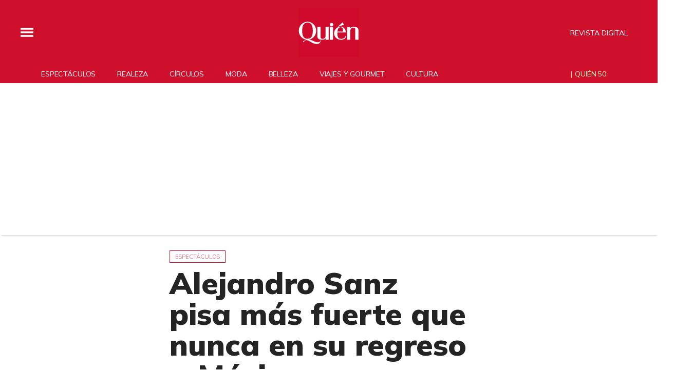

--- FILE ---
content_type: text/html; charset=utf-8
request_url: https://www.google.com/recaptcha/api2/aframe
body_size: 183
content:
<!DOCTYPE HTML><html><head><meta http-equiv="content-type" content="text/html; charset=UTF-8"></head><body><script nonce="EhK4ZYgckjiTAo3pnMN_Eg">/** Anti-fraud and anti-abuse applications only. See google.com/recaptcha */ try{var clients={'sodar':'https://pagead2.googlesyndication.com/pagead/sodar?'};window.addEventListener("message",function(a){try{if(a.source===window.parent){var b=JSON.parse(a.data);var c=clients[b['id']];if(c){var d=document.createElement('img');d.src=c+b['params']+'&rc='+(localStorage.getItem("rc::a")?sessionStorage.getItem("rc::b"):"");window.document.body.appendChild(d);sessionStorage.setItem("rc::e",parseInt(sessionStorage.getItem("rc::e")||0)+1);localStorage.setItem("rc::h",'1769501457102');}}}catch(b){}});window.parent.postMessage("_grecaptcha_ready", "*");}catch(b){}</script></body></html>

--- FILE ---
content_type: application/javascript; charset=utf-8
request_url: https://fundingchoicesmessages.google.com/f/AGSKWxVIa2LXl3xGArgeJK-l87wLShh7FC3nq5harvRwUthELW30NqnDijQTblvBBhoiRECV4kYS36eVzZunxJNpLlMmr5z97SNyH1RZ4p6LRWKLW-3ANidpBtzHIcJArSaqvrFSgQWvFpciDL4LD5B14eDs4rY7klatRDkqg_7uWyFmenJzpWe66t7mwhDX/_.468x80./dynamicvideoad?/doubleclick_ads.-google-adsense./ad/?site=
body_size: -1286
content:
window['d8ea2bd0-e389-4244-b886-1ecf8fafe59e'] = true;